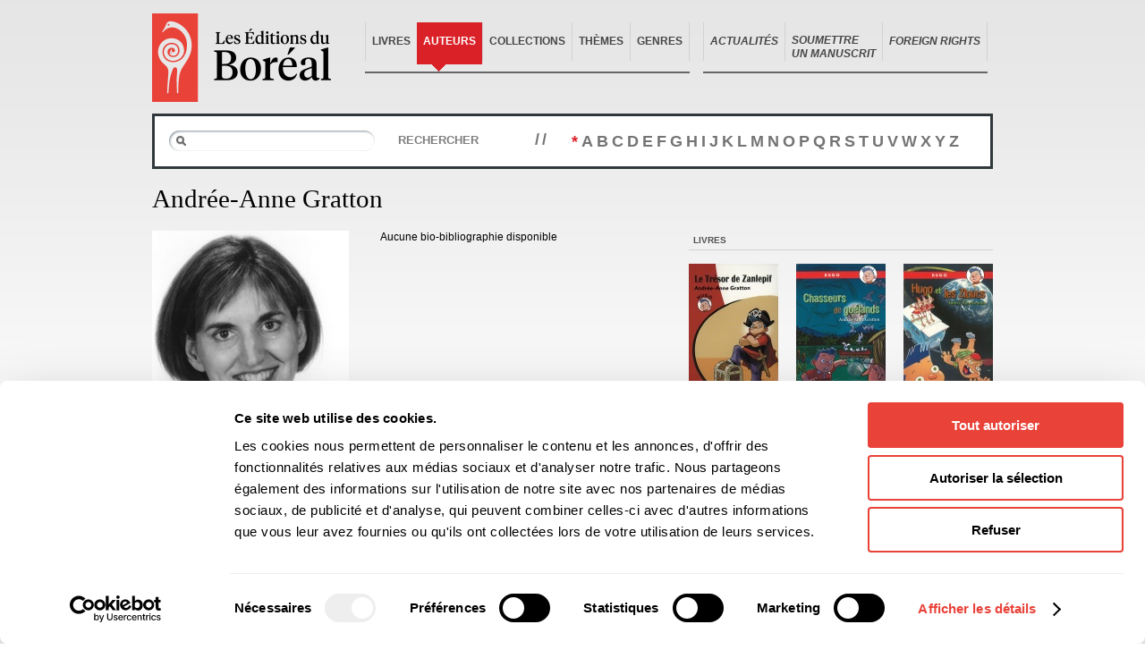

--- FILE ---
content_type: text/html; charset=UTF-8
request_url: https://www.editionsboreal.qc.ca/catalogue/auteurs/andree-anne-gratton-11478.html
body_size: 2555
content:
<!DOCTYPE html PUBLIC "-//W3C//DTD XHTML 1.0 Transitional//EN" "http://www.w3.org/TR/xhtml1/DTD/xhtml1-transitional.dtd">
<html xmlns="http://www.w3.org/1999/xhtml" xml:lang="fr" lang="fr">
	<head>
		<title>Andrée-Anne Gratton - Auteurs - Catalogue — Éditions du Boréal</title>

		<meta http-equiv="Content-Type" content="text/html; charset=UTF-8" />
				<link rel="shortcut icon" href="https://www.editionsboreal.qc.ca/favicon.ico" type="image/x-icon" />

		<link rel="stylesheet" href="https://www.editionsboreal.qc.ca/css/screen.css" type="text/css" media="screen" />
		<link rel="stylesheet" href="https://www.editionsboreal.qc.ca/css/print.css" type="text/css" media="print" />

		<script type="text/javascript" src="https://www.editionsboreal.qc.ca/js/jquery/jquery-1.3.2.min.js"></script>
		<script type="text/javascript" src="https://www.editionsboreal.qc.ca/js/jquery/jquery.tooltip.js"></script>
		<script type="text/javascript" src="https://www.editionsboreal.qc.ca/js/jquery/jquery.metadata.js"></script>
		<script type="text/javascript" src="https://www.editionsboreal.qc.ca/js/jquery/jquery.onfontresize.js"></script>
		<script type="text/javascript" src="https://www.editionsboreal.qc.ca/js/jquery/jquery.easing.js"></script>
		<script type="text/javascript" src="https://www.editionsboreal.qc.ca/js/jquery/jquery.autocomplete.js"></script>
        <script type="text/javascript" src="https://www.editionsboreal.qc.ca/js/jquery/jquery.diaporama.js"></script>
		<script type="text/javascript" src="https://www.editionsboreal.qc.ca/js/ix.js"></script>
		<script type="text/javascript">var BOREAL_URL = 'https://www.editionsboreal.qc.ca';</script>
		<script type="text/javascript">var BOREAL_BLOG_URL = 'https://blogue.editionsboreal.qc.ca';</script>
		<script type="text/javascript" src="https://www.editionsboreal.qc.ca/js/global.js"></script>

		<script id="Cookiebot" src="https://consent.cookiebot.com/uc.js" data-cbid="68fa843a-0b52-4887-ba2e-af44b154e576" data-blockingmode="auto" type="text/javascript"></script>

		<!--[if IE 6]><script src="https://www.editionsboreal.qc.ca/js/ie6/dd_belatedpng.js"></script><script type="text/javascript" src="https://www.editionsboreal.qc.ca/js/ie6/ie6.js"></script><![endif]-->

		<link rel="alternate" type="application/rss+xml" href="https://blogue.editionsboreal.qc.ca/feed/" title="Derniers articles du Boréal Express 2.0" />

				

	</head>
	<body class="template-catalogue template-fiche-auteur section-catalogue"><a name="top" id="top"></a>
		<div id="wrap">
  <div id="entete">
    <div id="logo"><h1><a href="https://www.editionsboreal.qc.ca/"><img src="https://www.editionsboreal.qc.ca/img/interface/bg-logo-print.jpg" alt="Boréal" /></a></h1></div>


    <div id="utilitaires" class="groupe">
      <ul>
        <li><a href="https://www.editionsboreal.qc.ca/">Accueil</a></li>
        <!-- <li><a href="https://www.editionsboreal.qc.ca/apropos/">À propos</a></li> -->
        <li><a href="https://blogue.editionsboreal.qc.ca">Actualités</a></li>
        <!-- <li><a href="https://blogue.editionsboreal.qc.ca">Boréal Express 2.0</a></li> -->
        <li><a href="https://www.editionsboreal.qc.ca/contact/">Contact</a></li>
        <li class="dernier"><a href="https://www.editionsboreal.qc.ca/foreign-rights/">Foreign rights</a></li>
      </ul>
    </div>


    <div id="nav" class="nav-commune2">
      <ul class="groupe">
        <li><a href="https://www.editionsboreal.qc.ca/catalogue/livres/">Livres</a></li>
        <li class="active"><a href="https://www.editionsboreal.qc.ca/catalogue/auteurs/">Auteurs</a></li>
        <li><a href="https://www.editionsboreal.qc.ca/catalogue/collections/">Collections</a></li>
        <li><a href="https://www.editionsboreal.qc.ca/catalogue/themes/">Thèmes</a></li>
        <li class="dernier"><a href="https://www.editionsboreal.qc.ca/catalogue/genres/">Genres</a></li>
        <li class="noBar">&nbsp;&nbsp;&nbsp;&nbsp;&nbsp;</li>
        <li><a href="https://blogue.editionsboreal.qc.ca"><em>Actualités</em></a></li>
        <li><a style="padding-bottom: 0; padding-top: 13px" href="https://www.editionsboreal.qc.ca/apropos/soumettre-manuscrit.html" target="_top" title=""><em>Soumettre<br> un manuscrit</em></a></li>
        <!-- <li><a href="https://blogue.editionsboreal.qc.ca/blog/blog/categorie/nos-ouvrages-presentes-par-les-conseillers-litteraires/" target="_top" title=""><em>Videos</em></a></li> -->
        <li class="dernier"><a href="https://www.editionsboreal.qc.ca/foreign-rights/"><em>Foreign rights</em></a></li>
      </ul>
    </div>
    <hr />
  </div>

			<div class="groupe" id="page">
			
				<div id="sous-recherche" class="groupe">
					<form action="liste.html" method="get">
						<p class="groupe">
							<span>
								<input type="text" name="s" id="auteur-recherche" value="" />
							</span>
							<button type="submit">Rechercher</button>
						</p>
					</form>
					<strong>//</strong>
					<ul class="groupe">
						<li class="active"><a href="liste.html">*</a></li>
												<li><a href="liste-lettre-A.html">A</a></li>
												<li><a href="liste-lettre-B.html">B</a></li>
												<li><a href="liste-lettre-C.html">C</a></li>
												<li><a href="liste-lettre-D.html">D</a></li>
												<li><a href="liste-lettre-E.html">E</a></li>
												<li><a href="liste-lettre-F.html">F</a></li>
												<li><a href="liste-lettre-G.html">G</a></li>
												<li><a href="liste-lettre-H.html">H</a></li>
												<li><a href="liste-lettre-I.html">I</a></li>
												<li><a href="liste-lettre-J.html">J</a></li>
												<li><a href="liste-lettre-K.html">K</a></li>
												<li><a href="liste-lettre-L.html">L</a></li>
												<li><a href="liste-lettre-M.html">M</a></li>
												<li><a href="liste-lettre-N.html">N</a></li>
												<li><a href="liste-lettre-O.html">O</a></li>
												<li><a href="liste-lettre-P.html">P</a></li>
												<li><a href="liste-lettre-Q.html">Q</a></li>
												<li><a href="liste-lettre-R.html">R</a></li>
												<li><a href="liste-lettre-S.html">S</a></li>
												<li><a href="liste-lettre-T.html">T</a></li>
												<li><a href="liste-lettre-U.html">U</a></li>
												<li><a href="liste-lettre-V.html">V</a></li>
												<li><a href="liste-lettre-W.html">W</a></li>
												<li><a href="liste-lettre-X.html">X</a></li>
												<li><a href="liste-lettre-Y.html">Y</a></li>
												<li><a href="liste-lettre-Z.html">Z</a></li>
											</ul>
				
				</div>

								
				<h1>Andrée-Anne Gratton</h1>
				<div id="contenu" class="span-10">
					
					
					<div class="photo">
						<p><img src="/media/auteurs/moyen/A-8321-1.jpg" alt="Andrée-Anne Gratton" /></p>
					</div>
					
										<div id="biographie" class="contenu-texte">
												Aucune bio-bibliographie disponible
											</div>
										
										
				</div>
				<div id="sidebar" class="span-6 last">
										
										<div class="livres">
						<h2>Livres</h2>
						<div class="listing-livres">
							<div class="groupe viewport">
																<div class="liste groupe">									<div class="span-2">
										<p class="vignette">
											<a href="/catalogue/livres/tresor-zanlepif-2718.html">
												<img width="100" src="/media/vignettes/livres/100x0/L-1115-1.jpg" alt="Le Trésor de Zanlepif " />											</a>
										</p>						
										<h3 class="titre"><a href="/catalogue/livres/tresor-zanlepif-2718.html">Le Trésor de Zanlepif </a></h3>
																				<p class="auteur">
																														Andrée-Anne Gratton																				</p>
																				<p class="type">Jeunesse</p>
									</div>
																									<div class="span-2">
										<p class="vignette">
											<a href="/catalogue/livres/chasseurs-goelands-2637.html">
												<img width="100" src="/media/vignettes/livres/100x0/L-1027-1.jpg" alt="Chasseurs de goélands" />											</a>
										</p>						
										<h3 class="titre"><a href="/catalogue/livres/chasseurs-goelands-2637.html">Chasseurs de goélands</a></h3>
																				<p class="auteur">
																														Andrée-Anne Gratton																				</p>
																				<p class="type">Jeunesse</p>
									</div>
																									<div class="span-2 last">
										<p class="vignette">
											<a href="/catalogue/livres/hugo-les-zloucs-2561.html">
												<img width="100" src="/media/vignettes/livres/100x0/L-940-1.jpg" alt="Hugo et les Zloucs" />											</a>
										</p>						
										<h3 class="titre"><a href="/catalogue/livres/hugo-les-zloucs-2561.html">Hugo et les Zloucs</a></h3>
																				<p class="auteur">
																														Andrée-Anne Gratton																				</p>
																				<p class="type">Jeunesse</p>
									</div>
								</div>								<div class="liste groupe">									<div class="span-2 last">
										<p class="vignette">
											<a href="/catalogue/livres/message-biscuit-chinois-2458.html">
												<img width="100" src="/media/vignettes/livres/100x0/L-831-1.jpg" alt="Le Message du biscuit chinois " />											</a>
										</p>						
										<h3 class="titre"><a href="/catalogue/livres/message-biscuit-chinois-2458.html">Le Message du biscuit chinois </a></h3>
																				<p class="auteur">
																														Andrée-Anne Gratton																				</p>
																				<p class="type">Jeunesse</p>
									</div>
								</div>							</div>
						</div>
					</div>
									</div>
			</div>
			<div id="pied">
				<hr />
				<div class="menu groupe">
					<div class="span-4">
						<h3>Général</h3>
						<ul>
							<li><a href="https://www.editionsboreal.qc.ca/">Accueil</a></li>
							<!-- <li><a href="https://blogue.editionsboreal.qc.ca">Boréal Express 2.0</a></li> -->
							<li><a href="https://www.editionsboreal.qc.ca/contact/">Contact</a></li>
							<li><a href="https://www.editionsboreal.qc.ca/foreign-rights/">Foreign rights</a></li>
						</ul>
					</div>
					<div class="span-4">
						<h3>À propos</h3>
						<ul>
							<li><a href="https://www.editionsboreal.qc.ca/apropos/historique.html">Historique</a></li>
							<li><a href="https://www.editionsboreal.qc.ca/apropos/equipe.html">Équipe</a></li>
							<li><a href="https://www.editionsboreal.qc.ca/apropos/soumettre-manuscrit.html">Soumettre un manuscrit</a></li>
							<li><a href="https://www.editionsboreal.qc.ca/apropos/nos-laureats.html">Nos lauréats</a></li>
							<li><a href="https://www.editionsboreal.qc.ca/apropos/nos-partenaires.html">Nos partenaires</a></li>
							<li><a href="https://www.editionsboreal.qc.ca/apropos/documents.html">Documents</a></li>
							<li><a href="https://www.editionsboreal.qc.ca/apropos/acheter-nos-livres.html">Acheter nos livres</a></li>
						</ul>
					</div>
					<div class="span-4">
						<h3>Actualités</h3>
						<ul>
							<li><a href="https://blogue.editionsboreal.qc.ca/blog/blog/categorie/evenements/">Événement</a></li>
							<li><a href="https://blogue.editionsboreal.qc.ca/blog/blog/categorie/prix-et-mentions/">Prix et mentions</a></li>
							<li><a href="https://blogue.editionsboreal.qc.ca/blog/blog/categorie/communiques/ ">Communiqué</a></li>
						</ul>
					</div>
					<div class="span-4 last">
						<h3>Notre catalogue</h3>
						<ul>
							<li><a href="https://www.editionsboreal.qc.ca/catalogue/livres/">Livres</a></li>
							<li><a href="https://www.editionsboreal.qc.ca/catalogue/auteurs/">Auteurs</a></li>
							<li><a href="https://www.editionsboreal.qc.ca/catalogue/collections/">Collections</a></li>
							<li><a href="https://www.editionsboreal.qc.ca/catalogue/themes/">Thèmes</a></li>
							<li><a href="https://www.editionsboreal.qc.ca/catalogue/genres/">Genres</a></li>
						</ul>
					</div>
				</div>
				<div class="pied">
					<div class="groupe infos">
						<div class="span-3">
							<strong>Les Éditions du Boréal</strong>
						</div>
						<div class="span-6">
							3970, rue Saint-Ambroise, Montréal (Québec), Canada H4C 2C7<br />
							<strong>Tél</strong>: (514) 287-7401 <strong>Téléc</strong>: (514) 287-7664
						</div>
						<div class="span-4 last">
							<a href="&#109;&#97;&#105;&#108;&#116;&#111;&#58;&#98;&#111;&#114;&#101;&#97;&#108;&#64;&#101;&#100;&#105;&#116;&#105;&#111;&#110;&#115;&#98;&#111;&#114;&#101;&#97;&#108;&#46;&#113;&#99;&#46;&#99;&#97;">&#98;&#111;&#114;&#101;&#97;&#108;&#64;&#101;&#100;&#105;&#116;&#105;&#111;&#110;&#115;&#98;&#111;&#114;&#101;&#97;&#108;&#46;&#113;&#99;&#46;&#99;&#97;</a>
						</div>
					</div>
					<p class="notice">Les photos des auteurs ne peuvent être reproduites sans l'autorisation des Éditions du Boréal.</p>
					<div class="logos groupe">
						<a href="http://www.canadacouncil.ca/"><img src="https://www.editionsboreal.qc.ca/img/partenaires/img-cac.gif" alt="Conseil des Arts du Canada" /></a>
						<a href="http://www.pch.gc.ca/"><img src="https://www.editionsboreal.qc.ca/img/partenaires/finace-canada.png" alt="Patrimoine canadien" /></a>
						<a href="http://www.sodec.gouv.qc.ca/"><img src="https://www.editionsboreal.qc.ca/img/partenaires/img-sodec.gif" alt="SODEC Québec" /></a>
					</div>
				</div>
			</div>
		</div>

<script type="text/plain" data-cookieconsent="statistics">

  var _gaq = _gaq || [];
  _gaq.push(['_setAccount', 'UA-25906049-1']);
  _gaq.push(['_setDomainName', 'editionsboreal.qc.ca']);
  _gaq.push(['_setAllowLinker', true]);
  _gaq.push(['_trackPageview']);

  (function() {
    var ga = document.createElement('script'); ga.type = 'text/javascript'; ga.async = true;
    ga.src = ('https:' == document.location.protocol ? 'https://ssl' : 'http://www') + '.google-analytics.com/ga.js';
    var s = document.getElementsByTagName('script')[0]; s.parentNode.insertBefore(ga, s);
  })();

</script>


	</body>
</html>
